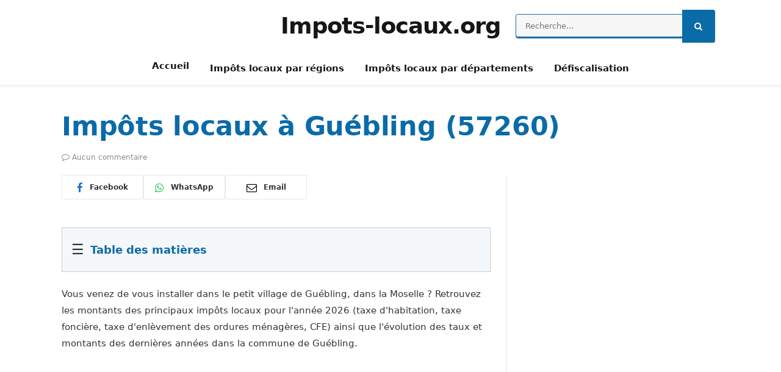

--- FILE ---
content_type: text/html; charset=UTF-8
request_url: https://www.impots-locaux.org/impots-locaux-guebling-57260/
body_size: 22334
content:
<!DOCTYPE html><html lang="fr-FR" class="s-light site-s-light"><head><script data-no-optimize="1">var litespeed_docref=sessionStorage.getItem("litespeed_docref");litespeed_docref&&(Object.defineProperty(document,"referrer",{get:function(){return litespeed_docref}}),sessionStorage.removeItem("litespeed_docref"));</script> <meta charset="UTF-8" /><meta name="viewport" content="width=device-width, initial-scale=1" /><meta name='robots' content='index, follow, max-image-preview:large, max-snippet:-1, max-video-preview:-1' /> <script data-cfasync="false" data-pagespeed-no-defer>var gtm4wp_datalayer_name = "dataLayer";
	var dataLayer = dataLayer || [];</script> <title>Taxe foncière &amp; impôts locaux à Guébling en 2026</title><link rel="preload" as="font" href="https://www.impots-locaux.org/wp-content/themes/smart-mag/css/icons/fonts/ts-icons.woff2?v3.2" type="font/woff2" crossorigin="anonymous" /><meta name="description" content="Montant 2026 &amp; variation des principaux impôts locaux à Guébling. ✔️Taxe foncière ✔️Taxe d&#039;habitation secondaire, ✔️Taxe ordure ménagère, ✔️Taxes professionnelles," /><link rel="canonical" href="https://www.impots-locaux.org/impots-locaux-guebling-57260" /><meta property="og:locale" content="fr_FR" /><meta property="og:type" content="article" /><meta property="og:title" content="Taxe foncière &amp; impôts locaux à Guébling en 2026" /><meta property="og:description" content="Montant 2026 &amp; variation des principaux impôts locaux à Guébling. ✔️Taxe foncière ✔️Taxe d&#039;habitation secondaire, ✔️Taxe ordure ménagère, ✔️Taxes professionnelles," /><meta property="og:url" content="https://www.impots-locaux.org/impots-locaux-guebling-57260" /><meta property="og:site_name" content="www.impots-locaux.org" /><meta property="article:modified_time" content="2024-10-21T14:49:14+00:00" /> <script type="application/ld+json" class="yoast-schema-graph">{"@context":"https://schema.org","@graph":[{"@type":"WebPage","@id":"https://www.impots-locaux.org/impots-locaux-guebling-57260","url":"https://www.impots-locaux.org/impots-locaux-guebling-57260","name":"Taxe foncière & impôts locaux à Guébling en 2026","isPartOf":{"@id":"https://www.impots-locaux.org/#website"},"datePublished":"2024-07-26T04:09:26+00:00","dateModified":"2024-10-21T14:49:14+00:00","description":"Montant 2026 & variation des principaux impôts locaux à Guébling. ✔️Taxe foncière ✔️Taxe d'habitation secondaire, ✔️Taxe ordure ménagère, ✔️Taxes professionnelles,","breadcrumb":{"@id":"https://www.impots-locaux.org/impots-locaux-guebling-57260#breadcrumb"},"inLanguage":"fr-FR","potentialAction":[{"@type":"ReadAction","target":["https://www.impots-locaux.org/impots-locaux-guebling-57260"]}]},{"@type":"BreadcrumbList","@id":"https://www.impots-locaux.org/impots-locaux-guebling-57260#breadcrumb","itemListElement":[{"@type":"ListItem","position":1,"name":"Accueil","item":"https://www.impots-locaux.org/"},{"@type":"ListItem","position":2,"name":"Impôts locaux à Guébling (57260)"}]},{"@type":"WebSite","@id":"https://www.impots-locaux.org/#website","url":"https://www.impots-locaux.org/","name":"www.impots-locaux.org","description":"Tout savoir sur les impots locaux","potentialAction":[{"@type":"SearchAction","target":{"@type":"EntryPoint","urlTemplate":"https://www.impots-locaux.org/?s={search_term_string}"},"query-input":{"@type":"PropertyValueSpecification","valueRequired":true,"valueName":"search_term_string"}}],"inLanguage":"fr-FR"}]}</script> <link rel='dns-prefetch' href='//cdn.jsdelivr.net' /><link rel='dns-prefetch' href='//unpkg.com' /><link rel='dns-prefetch' href='//fonts.googleapis.com' /><link rel="alternate" title="oEmbed (JSON)" type="application/json+oembed" href="https://www.impots-locaux.org/wp-json/oembed/1.0/embed?url=https%3A%2F%2Fwww.impots-locaux.org%2Fimpots-locaux-guebling-57260" /><link rel="alternate" title="oEmbed (XML)" type="text/xml+oembed" href="https://www.impots-locaux.org/wp-json/oembed/1.0/embed?url=https%3A%2F%2Fwww.impots-locaux.org%2Fimpots-locaux-guebling-57260&#038;format=xml" /><style id='wp-img-auto-sizes-contain-inline-css' type='text/css'>img:is([sizes=auto i],[sizes^="auto," i]){contain-intrinsic-size:3000px 1500px}
/*# sourceURL=wp-img-auto-sizes-contain-inline-css */</style><link data-optimized="2" rel="stylesheet" href="https://www.impots-locaux.org/wp-content/litespeed/css/4beb9e8421fd8560872f1cdaf9c8f955.css?ver=23d45" /><style id='classic-theme-styles-inline-css' type='text/css'>/*! This file is auto-generated */
.wp-block-button__link{color:#fff;background-color:#32373c;border-radius:9999px;box-shadow:none;text-decoration:none;padding:calc(.667em + 2px) calc(1.333em + 2px);font-size:1.125em}.wp-block-file__button{background:#32373c;color:#fff;text-decoration:none}
/*# sourceURL=/wp-includes/css/classic-themes.min.css */</style><link rel='stylesheet' id='leaflet-css-css' href='https://unpkg.com/leaflet@1.9.3/dist/leaflet.css?ver=5c54277649e84b71d91b982c5df99e52' type='text/css' media='all' /><style id='smartmag-skin-inline-css' type='text/css'>:root { --c-main: #0b6ba8;
--c-main-rgb: 11,107,168;
--c-headings: #0b6ba8;
--main-width: 1078px; }
.smart-head-main { --c-shadow: rgba(0,0,0,0.05); }
.smart-head-main .smart-head-top { --head-h: 36px; background-color: var(--c-main); }
.smart-head-main .smart-head-mid { --head-h: 85px; }
.smart-head-main .smart-head-bot { border-top-width: 0px; }
.s-light .navigation { --c-nav-blip: #353535; }
.s-light .sub-cats { background-color: #2f4154; }
.s-dark .sub-cats { background-color: #2f4154; }
.s-dark .navigation-small { --c-nav: rgba(255,255,255,0.92); --c-nav-hov: #ffffff; }
.smart-head-main .spc-social { --c-spc-social: #fff; --c-spc-social-hov: #f2f2f2; }
.smart-head-main .scheme-switcher a:hover { color: #f2f2f2; }
.upper-footer .block-head .heading { color: #ffffff; }
.main-footer .upper-footer { background-color: #0b6ba8; color: #ffffff; --c-links: #ffffff; }
.main-footer .lower-footer { background-color: #121A21; }
.lower-footer { color: #ffffff; }
.main-footer .lower-footer { --c-links: #ffffff; --c-foot-menu: #ffffff; }
.block-head-g { background-color: #2f4154; }
.loop-grid .ratio-is-custom { padding-bottom: calc(100% / 1.88); }
.loop-list .ratio-is-custom { padding-bottom: calc(100% / 1.88); }
.list-post { --list-p-media-width: 40%; --list-p-media-max-width: 85%; }
.list-post .media:not(i) { --list-p-media-max-width: 40%; }
.loop-small .ratio-is-custom { padding-bottom: calc(100% / 1.149); }
.loop-small .media:not(i) { max-width: 75px; }
.main-featured.has-classic-slider { background: #262A33; }
.single .featured .ratio-is-custom { padding-bottom: calc(100% / 2); }
.entry-content { --c-a: #414856; }


/*# sourceURL=smartmag-skin-inline-css */</style> <script id="smartmag-lazy-inline-js-after" type="litespeed/javascript">/**
 * @copyright ThemeSphere
 * @preserve
 */
var BunyadLazy={};BunyadLazy.load=function(){function a(e,n){var t={};e.dataset.bgset&&e.dataset.sizes?(t.sizes=e.dataset.sizes,t.srcset=e.dataset.bgset):t.src=e.dataset.bgsrc,function(t){var a=t.dataset.ratio;if(0<a){const e=t.parentElement;if(e.classList.contains("media-ratio")){const n=e.style;n.getPropertyValue("--a-ratio")||(n.paddingBottom=100/a+"%")}}}(e);var a,o=document.createElement("img");for(a in o.onload=function(){var t="url('"+(o.currentSrc||o.src)+"')",a=e.style;a.backgroundImage!==t&&requestAnimationFrame(()=>{a.backgroundImage=t,n&&n()}),o.onload=null,o.onerror=null,o=null},o.onerror=o.onload,t)o.setAttribute(a,t[a]);o&&o.complete&&0<o.naturalWidth&&o.onload&&o.onload()}function e(t){t.dataset.loaded||a(t,()=>{document.dispatchEvent(new Event("lazyloaded")),t.dataset.loaded=1})}function n(t){"complete"===document.readyState?t():window.addEventListener("load",t)}return{initEarly:function(){var t,a=()=>{document.querySelectorAll(".img.bg-cover:not(.lazyload)").forEach(e)};"complete"!==document.readyState?(t=setInterval(a,150),n(()=>{a(),clearInterval(t)})):a()},callOnLoad:n,initBgImages:function(t){t&&n(()=>{document.querySelectorAll(".img.bg-cover").forEach(e)})},bgLoad:a}}(),BunyadLazy.load.initEarly()</script> <script id="wpad_front_scripts-js-extra" type="litespeed/javascript">var translate={"admin_ajax":"https://www.impots-locaux.org/wp-admin/admin-ajax.php","plugin_url":"https://www.impots-locaux.org/wp-content/plugins/wp-advance-comment/","report_textarea":"enable","wpad_scroll_to_top":"50"}</script> <script type="litespeed/javascript" data-src="https://www.impots-locaux.org/wp-includes/js/jquery/jquery.min.js" id="jquery-core-js"></script> <script type="litespeed/javascript" data-src="https://cdn.jsdelivr.net/npm/chart.js?ver=4.4.4" id="googlechart-js"></script> <script type="litespeed/javascript" data-src="https://unpkg.com/leaflet@1.9.3/dist/leaflet.js?ver=9.3" id="leaflet-js-js"></script> <link rel="https://api.w.org/" href="https://www.impots-locaux.org/wp-json/" /><link rel="alternate" title="JSON" type="application/json" href="https://www.impots-locaux.org/wp-json/wp/v2/commune/95744" /><link rel="EditURI" type="application/rsd+xml" title="RSD" href="https://www.impots-locaux.org/xmlrpc.php?rsd" /><link rel='shortlink' href='https://www.impots-locaux.org/?p=95744' /> <script data-cfasync="false" data-pagespeed-no-defer>var dataLayer_content = {"pagePostType":"commune","pagePostType2":"single-commune","pageCategory":["uncategorized"]};
	dataLayer.push( dataLayer_content );</script> <script data-cfasync="false" data-pagespeed-no-defer>(function(w,d,s,l,i){w[l]=w[l]||[];w[l].push({'gtm.start':
new Date().getTime(),event:'gtm.js'});var f=d.getElementsByTagName(s)[0],
j=d.createElement(s),dl=l!='dataLayer'?'&l='+l:'';j.async=true;j.src=
'//www.googletagmanager.com/gtm.js?id='+i+dl;f.parentNode.insertBefore(j,f);
})(window,document,'script','dataLayer','GTM-K3XF4Z2');</script>  <script type="litespeed/javascript">var BunyadSchemeKey='bunyad-scheme';(()=>{const d=document.documentElement;const c=d.classList;var scheme=localStorage.getItem(BunyadSchemeKey);if(scheme){d.dataset.origClass=c;scheme==='dark'?c.remove('s-light','site-s-light'):c.remove('s-dark','site-s-dark');c.add('site-s-'+scheme,'s-'+scheme)}})()</script> <meta name="theme-color" content="#0b6ba8"> <script type="litespeed/javascript" data-src="https://pagead2.googlesyndication.com/pagead/js/adsbygoogle.js?client=ca-pub-8187649121851008"
     crossorigin="anonymous"></script> <script type="litespeed/javascript" data-src="https://fundingchoicesmessages.google.com/i/pub-8187649121851008?ers=1"></script><script type="litespeed/javascript">(function(){function signalGooglefcPresent(){if(!window.frames.googlefcPresent){if(document.body){const iframe=document.createElement('iframe');iframe.style='width: 0; height: 0; border: none; z-index: -1000; left: -1000px; top: -1000px;';iframe.style.display='none';iframe.name='googlefcPresent';document.body.appendChild(iframe)}else{setTimeout(signalGooglefcPresent,0)}}}signalGooglefcPresent()})()</script> <style id='global-styles-inline-css' type='text/css'>:root{--wp--preset--aspect-ratio--square: 1;--wp--preset--aspect-ratio--4-3: 4/3;--wp--preset--aspect-ratio--3-4: 3/4;--wp--preset--aspect-ratio--3-2: 3/2;--wp--preset--aspect-ratio--2-3: 2/3;--wp--preset--aspect-ratio--16-9: 16/9;--wp--preset--aspect-ratio--9-16: 9/16;--wp--preset--color--black: #000000;--wp--preset--color--cyan-bluish-gray: #abb8c3;--wp--preset--color--white: #ffffff;--wp--preset--color--pale-pink: #f78da7;--wp--preset--color--vivid-red: #cf2e2e;--wp--preset--color--luminous-vivid-orange: #ff6900;--wp--preset--color--luminous-vivid-amber: #fcb900;--wp--preset--color--light-green-cyan: #7bdcb5;--wp--preset--color--vivid-green-cyan: #00d084;--wp--preset--color--pale-cyan-blue: #8ed1fc;--wp--preset--color--vivid-cyan-blue: #0693e3;--wp--preset--color--vivid-purple: #9b51e0;--wp--preset--gradient--vivid-cyan-blue-to-vivid-purple: linear-gradient(135deg,rgb(6,147,227) 0%,rgb(155,81,224) 100%);--wp--preset--gradient--light-green-cyan-to-vivid-green-cyan: linear-gradient(135deg,rgb(122,220,180) 0%,rgb(0,208,130) 100%);--wp--preset--gradient--luminous-vivid-amber-to-luminous-vivid-orange: linear-gradient(135deg,rgb(252,185,0) 0%,rgb(255,105,0) 100%);--wp--preset--gradient--luminous-vivid-orange-to-vivid-red: linear-gradient(135deg,rgb(255,105,0) 0%,rgb(207,46,46) 100%);--wp--preset--gradient--very-light-gray-to-cyan-bluish-gray: linear-gradient(135deg,rgb(238,238,238) 0%,rgb(169,184,195) 100%);--wp--preset--gradient--cool-to-warm-spectrum: linear-gradient(135deg,rgb(74,234,220) 0%,rgb(151,120,209) 20%,rgb(207,42,186) 40%,rgb(238,44,130) 60%,rgb(251,105,98) 80%,rgb(254,248,76) 100%);--wp--preset--gradient--blush-light-purple: linear-gradient(135deg,rgb(255,206,236) 0%,rgb(152,150,240) 100%);--wp--preset--gradient--blush-bordeaux: linear-gradient(135deg,rgb(254,205,165) 0%,rgb(254,45,45) 50%,rgb(107,0,62) 100%);--wp--preset--gradient--luminous-dusk: linear-gradient(135deg,rgb(255,203,112) 0%,rgb(199,81,192) 50%,rgb(65,88,208) 100%);--wp--preset--gradient--pale-ocean: linear-gradient(135deg,rgb(255,245,203) 0%,rgb(182,227,212) 50%,rgb(51,167,181) 100%);--wp--preset--gradient--electric-grass: linear-gradient(135deg,rgb(202,248,128) 0%,rgb(113,206,126) 100%);--wp--preset--gradient--midnight: linear-gradient(135deg,rgb(2,3,129) 0%,rgb(40,116,252) 100%);--wp--preset--font-size--small: 13px;--wp--preset--font-size--medium: 20px;--wp--preset--font-size--large: 36px;--wp--preset--font-size--x-large: 42px;--wp--preset--spacing--20: 0.44rem;--wp--preset--spacing--30: 0.67rem;--wp--preset--spacing--40: 1rem;--wp--preset--spacing--50: 1.5rem;--wp--preset--spacing--60: 2.25rem;--wp--preset--spacing--70: 3.38rem;--wp--preset--spacing--80: 5.06rem;--wp--preset--shadow--natural: 6px 6px 9px rgba(0, 0, 0, 0.2);--wp--preset--shadow--deep: 12px 12px 50px rgba(0, 0, 0, 0.4);--wp--preset--shadow--sharp: 6px 6px 0px rgba(0, 0, 0, 0.2);--wp--preset--shadow--outlined: 6px 6px 0px -3px rgb(255, 255, 255), 6px 6px rgb(0, 0, 0);--wp--preset--shadow--crisp: 6px 6px 0px rgb(0, 0, 0);}:where(.is-layout-flex){gap: 0.5em;}:where(.is-layout-grid){gap: 0.5em;}body .is-layout-flex{display: flex;}.is-layout-flex{flex-wrap: wrap;align-items: center;}.is-layout-flex > :is(*, div){margin: 0;}body .is-layout-grid{display: grid;}.is-layout-grid > :is(*, div){margin: 0;}:where(.wp-block-columns.is-layout-flex){gap: 2em;}:where(.wp-block-columns.is-layout-grid){gap: 2em;}:where(.wp-block-post-template.is-layout-flex){gap: 1.25em;}:where(.wp-block-post-template.is-layout-grid){gap: 1.25em;}.has-black-color{color: var(--wp--preset--color--black) !important;}.has-cyan-bluish-gray-color{color: var(--wp--preset--color--cyan-bluish-gray) !important;}.has-white-color{color: var(--wp--preset--color--white) !important;}.has-pale-pink-color{color: var(--wp--preset--color--pale-pink) !important;}.has-vivid-red-color{color: var(--wp--preset--color--vivid-red) !important;}.has-luminous-vivid-orange-color{color: var(--wp--preset--color--luminous-vivid-orange) !important;}.has-luminous-vivid-amber-color{color: var(--wp--preset--color--luminous-vivid-amber) !important;}.has-light-green-cyan-color{color: var(--wp--preset--color--light-green-cyan) !important;}.has-vivid-green-cyan-color{color: var(--wp--preset--color--vivid-green-cyan) !important;}.has-pale-cyan-blue-color{color: var(--wp--preset--color--pale-cyan-blue) !important;}.has-vivid-cyan-blue-color{color: var(--wp--preset--color--vivid-cyan-blue) !important;}.has-vivid-purple-color{color: var(--wp--preset--color--vivid-purple) !important;}.has-black-background-color{background-color: var(--wp--preset--color--black) !important;}.has-cyan-bluish-gray-background-color{background-color: var(--wp--preset--color--cyan-bluish-gray) !important;}.has-white-background-color{background-color: var(--wp--preset--color--white) !important;}.has-pale-pink-background-color{background-color: var(--wp--preset--color--pale-pink) !important;}.has-vivid-red-background-color{background-color: var(--wp--preset--color--vivid-red) !important;}.has-luminous-vivid-orange-background-color{background-color: var(--wp--preset--color--luminous-vivid-orange) !important;}.has-luminous-vivid-amber-background-color{background-color: var(--wp--preset--color--luminous-vivid-amber) !important;}.has-light-green-cyan-background-color{background-color: var(--wp--preset--color--light-green-cyan) !important;}.has-vivid-green-cyan-background-color{background-color: var(--wp--preset--color--vivid-green-cyan) !important;}.has-pale-cyan-blue-background-color{background-color: var(--wp--preset--color--pale-cyan-blue) !important;}.has-vivid-cyan-blue-background-color{background-color: var(--wp--preset--color--vivid-cyan-blue) !important;}.has-vivid-purple-background-color{background-color: var(--wp--preset--color--vivid-purple) !important;}.has-black-border-color{border-color: var(--wp--preset--color--black) !important;}.has-cyan-bluish-gray-border-color{border-color: var(--wp--preset--color--cyan-bluish-gray) !important;}.has-white-border-color{border-color: var(--wp--preset--color--white) !important;}.has-pale-pink-border-color{border-color: var(--wp--preset--color--pale-pink) !important;}.has-vivid-red-border-color{border-color: var(--wp--preset--color--vivid-red) !important;}.has-luminous-vivid-orange-border-color{border-color: var(--wp--preset--color--luminous-vivid-orange) !important;}.has-luminous-vivid-amber-border-color{border-color: var(--wp--preset--color--luminous-vivid-amber) !important;}.has-light-green-cyan-border-color{border-color: var(--wp--preset--color--light-green-cyan) !important;}.has-vivid-green-cyan-border-color{border-color: var(--wp--preset--color--vivid-green-cyan) !important;}.has-pale-cyan-blue-border-color{border-color: var(--wp--preset--color--pale-cyan-blue) !important;}.has-vivid-cyan-blue-border-color{border-color: var(--wp--preset--color--vivid-cyan-blue) !important;}.has-vivid-purple-border-color{border-color: var(--wp--preset--color--vivid-purple) !important;}.has-vivid-cyan-blue-to-vivid-purple-gradient-background{background: var(--wp--preset--gradient--vivid-cyan-blue-to-vivid-purple) !important;}.has-light-green-cyan-to-vivid-green-cyan-gradient-background{background: var(--wp--preset--gradient--light-green-cyan-to-vivid-green-cyan) !important;}.has-luminous-vivid-amber-to-luminous-vivid-orange-gradient-background{background: var(--wp--preset--gradient--luminous-vivid-amber-to-luminous-vivid-orange) !important;}.has-luminous-vivid-orange-to-vivid-red-gradient-background{background: var(--wp--preset--gradient--luminous-vivid-orange-to-vivid-red) !important;}.has-very-light-gray-to-cyan-bluish-gray-gradient-background{background: var(--wp--preset--gradient--very-light-gray-to-cyan-bluish-gray) !important;}.has-cool-to-warm-spectrum-gradient-background{background: var(--wp--preset--gradient--cool-to-warm-spectrum) !important;}.has-blush-light-purple-gradient-background{background: var(--wp--preset--gradient--blush-light-purple) !important;}.has-blush-bordeaux-gradient-background{background: var(--wp--preset--gradient--blush-bordeaux) !important;}.has-luminous-dusk-gradient-background{background: var(--wp--preset--gradient--luminous-dusk) !important;}.has-pale-ocean-gradient-background{background: var(--wp--preset--gradient--pale-ocean) !important;}.has-electric-grass-gradient-background{background: var(--wp--preset--gradient--electric-grass) !important;}.has-midnight-gradient-background{background: var(--wp--preset--gradient--midnight) !important;}.has-small-font-size{font-size: var(--wp--preset--font-size--small) !important;}.has-medium-font-size{font-size: var(--wp--preset--font-size--medium) !important;}.has-large-font-size{font-size: var(--wp--preset--font-size--large) !important;}.has-x-large-font-size{font-size: var(--wp--preset--font-size--x-large) !important;}
/*# sourceURL=global-styles-inline-css */</style></head><body class="wp-singular commune-template-default single single-commune postid-95744 single-format-standard wp-theme-smart-mag wp-child-theme-smart-mag-child right-sidebar post-layout-large post-cat-1 ts-img-hov-fade has-sb-sep layout-normal"><noscript><iframe data-lazyloaded="1" src="about:blank" data-litespeed-src="https://www.googletagmanager.com/ns.html?id=GTM-K3XF4Z2" height="0" width="0" style="display:none;visibility:hidden" aria-hidden="true"></iframe></noscript><div class="main-wrap"><div class="off-canvas-backdrop"></div><div class="mobile-menu-container off-canvas hide-menu-lg" id="off-canvas"><div class="off-canvas-head">
<a href="#" class="close">
<span class="visuallyhidden">Close Menu</span>
<i class="tsi tsi-times"></i>
</a><div class="ts-logo"></div></div><div class="off-canvas-content"><ul class="mobile-menu"></ul></div></div><div class="smart-head smart-head-a smart-head-main" id="smart-head" data-sticky="auto" data-sticky-type="smart" data-sticky-full><div class="smart-head-row smart-head-mid smart-head-row-3 is-light smart-head-row-full"><div class="inner full"><div class="items items-left empty"></div><div class="items items-center ">
<a href="https://www.impots-locaux.org/" title="www.impots-locaux.org" rel="home" class="logo-link ts-logo text-logo">
<span>
Impots-locaux.org
</span>
</a></div><div class="items items-right "><div class="smart-head-search"><form role="search" class="search-form" action="https://www.impots-locaux.org/" method="get">
<input type="text" name="s" class="query live-search-query" value="" placeholder="Recherche..." autocomplete="off" />
<button class="search-button" type="submit">
<i class="tsi tsi-search"></i>
<span class="visuallyhidden"></span>
</button></form></div></div></div></div><div class="smart-head-row smart-head-bot smart-head-row-3 is-light has-center-nav smart-head-row-full"><div class="inner full"><div class="items items-left empty"></div><div class="items items-center "><div class="nav-wrap"><nav class="navigation navigation-main nav-hov-b"><ul id="menu-menu-horizontal" class="menu"><li id="menu-item-37199" class="menu-item menu-item-type-post_type menu-item-object-page menu-item-home menu-item-37199"><a href="https://www.impots-locaux.org/">Accueil</a></li><li id="menu-item-37197" class="menu-item menu-item-type-post_type menu-item-object-page menu-item-37197"><a href="https://www.impots-locaux.org/impots-locaux-regions">Impôts locaux par régions</a></li><li id="menu-item-37198" class="menu-item menu-item-type-post_type menu-item-object-page menu-item-37198"><a href="https://www.impots-locaux.org/impots-locaux-par-departements">Impôts locaux par départements</a></li><li id="menu-item-147679" class="menu-item menu-item-type-post_type menu-item-object-page menu-item-147679"><a href="https://www.impots-locaux.org/simulation-loi-pinel">Défiscalisation</a></li></ul></nav></div></div><div class="items items-right empty"></div></div></div></div><div class="smart-head smart-head-a smart-head-mobile" id="smart-head-mobile" data-sticky="mid" data-sticky-type="smart" data-sticky-full><div class="smart-head-row smart-head-mid smart-head-row-3 is-light smart-head-row-full"><div class="inner wrap"><div class="items items-left ">
<button class="offcanvas-toggle has-icon" type="button" aria-label="Menu">
<span class="hamburger-icon hamburger-icon-a">
<span class="inner"></span>
</span>
</button></div><div class="items items-center ">
<a href="https://www.impots-locaux.org/" title="www.impots-locaux.org" rel="home" class="logo-link ts-logo text-logo">
<span>
Impots-locaux.org
</span>
</a></div><div class="items items-right "><a href="#" class="search-icon has-icon-only is-icon" title="Recherche">
<i class="tsi tsi-search"></i>
</a></div></div></div></div><div class="main ts-contain cf right-sidebar"><div class="the-post-header s-head-modern s-head-large"><div class="post-meta post-meta-a post-meta-left post-meta-single has-below"><h1 class="is-title post-title">Impôts locaux à Guébling (57260)</h1><div class="post-meta-items meta-below"><span class="meta-item comments has-icon"><a href="https://www.impots-locaux.org/impots-locaux-guebling-57260#respond"><i class="tsi tsi-comment-o"></i>Aucun commentaire</a></span></div></div><div class="post-share post-share-b spc-social-colors  post-share-b3">
<a href="https://www.facebook.com/sharer.php?u=https%3A%2F%2Fwww.impots-locaux.org%2Fimpots-locaux-guebling-57260" class="cf service s-facebook service-lg"
title="Partagez sur Facebook" target="_blank" rel="nofollow noopener">
<i class="tsi tsi-facebook"></i>
<span class="label">Facebook</span>
</a>
<a href="https://wa.me/?text=Imp%C3%B4ts%20locaux%20%C3%A0%20Gu%C3%A9bling%20%2857260%29%20https%3A%2F%2Fwww.impots-locaux.org%2Fimpots-locaux-guebling-57260" class="cf service s-whatsapp service-lg"
title="Share on WhatsApp" target="_blank" rel="nofollow noopener">
<i class="tsi tsi-whatsapp"></i>
<span class="label">WhatsApp</span>
</a>
<a href="mailto:?subject=Imp%C3%B4ts%20locaux%20%C3%A0%20Gu%C3%A9bling%20%2857260%29&#038;body=https%3A%2F%2Fwww.impots-locaux.org%2Fimpots-locaux-guebling-57260" class="cf service s-email service-lg"
title="Partagez par email" target="_blank" rel="nofollow noopener">
<i class="tsi tsi-envelope-o"></i>
<span class="label">Email</span>
</a></div></div><div class="ts-row has-s-large-bot"><div class="col-8 main-content"><div class="single-featured"></div><div class="the-post s-post-large"><article id="post-95744" class="post-95744 commune type-commune status-publish format-standard category-uncategorized"><div class="post-content-wrap"><div class="post-content cf entry-content content-normal">
<span class="cp-load-after-post"></span><style>.toc-container {
    margin-top: 20px;
    margin-bottom: 20px;
    border: 1px solid #ccc;
    padding: 15px;
    background-color: #F5F8FA;
}

#toctitle {
    display: flex;
    align-items: center;
}

#toctitle h4 {
    margin: 0;
    margin-left: 10px;
    font-size: 1.2em;
    text-align: left;
}

#toggle-toc {
    cursor: pointer;
    font-size: 1.5em;
}

#toclist {
    display: none; /* La table des matières est toujours fermée par défaut */
}

.toclist, .toclist ul {
    list-style-type: none;
    padding-left: 0;
}

.toclist li {
    margin-bottom: 5px;
}

/* Styles pour mobile */
@media (max-width: 768px) {
    #toctitle h4 {
        font-size: 1em;
    }
}



/* Styles pour les tableaux */
table {
    width: 100%;
    border-collapse: collapse;
    margin-bottom: 20px;
}

table thead tr {
    background-color: #F5F8FA; /* Couleur de fond de l'en-tête */
}

table thead th {
    padding: 10px;
    text-align: left;
    border-bottom: 1px solid #ddd;
}

table tbody td {
    padding: 10px;
    border-bottom: 1px solid #ddd;
}

/* Effet au survol des lignes du tableau */
table tbody tr:hover {
    background-color: #e6f2fa; /* Couleur de fond lors du survol */
}



.single-featured {
    display: none !important;
}



.menu {
    list-style: none;
    margin: 0;
    padding: 0;
}

.menu-item {
    border-bottom: 1px solid var(--c-li-sep);
    padding: var(--li-pad, 8px) 0;
}

.menu-item a {
    color: var(--c-a, var(--c-links));
    text-decoration: none;
    transition: all 0.25s ease-in-out;
}

.menu-item a:hover {
    text-decoration: underline;
}</style><div class="toc-container"><div id="toctitle">
<span id="toggle-toc">&#9776;</span><h4>Table des matières</h4></div><ul class="toclist" id="toclist"><li>
<a href="#taxe-habitation"><b>1. Taxe d'habitation</b></a><ul><li><a href="#taxe-habitation">1.1 Taxe d'habitation sur les résidences principales</a></li><li><a href="#taxe-habitation-residences-secondaires">1.2 Taxe d'habitation sur les résidences secondaires (THS)</a></li><li><a href="#taxe-logements-vacants">1.3 Taxe sur les logements vacants (TLV/THLV)</a></li></ul></li><li>
<a href="#taxes-foncieres"><b>2. Taxes foncières</b></a><ul><li><a href="#taxe-fonciere-bati">2.1 Taxe foncière sur les propriétés bâties</a></li><li><a href="#taxe-fonciere-non-bati">2.2 Taxe foncière sur les propriétés non bâties</a></li><li><a href="#taxes-additionnelles">2.3 Taxe additionnelle sur les propriétés non bâties</a></li></ul></li><li>
<a href="#taxes-professionnels"><b>3. Taxes locales pour les professionnels</b></a><ul><li><a href="#cotisation-fonciere-entreprises">3.1 Cotisation foncière des entreprises (CFE)</a></li><li><a href="#cotisation-cci">3.2 Cotisation CCI</a></li></ul></li><li>
<a href="#impots-habitants"><b>4. Montant des impôts locaux payés par les habitants</b></a></li></ul></div> <script type="litespeed/javascript">document.getElementById('toggle-toc').addEventListener('click',function(){var tocList=document.getElementById('toclist');if(tocList.style.display==='none'||tocList.style.display===''){tocList.style.display='block'}else{tocList.style.display='none'}})</script> <div id="introduction"><p>
Vous venez de vous installer dans le petit village de Guébling, dans la Moselle ?
Retrouvez les montants des principaux impôts locaux pour l'année 2026 (taxe d'habitation, taxe foncière, taxe d'enlèvement des ordures ménagères, CFE) ainsi que l'évolution des taux et montants des dernières années dans la commune de Guébling.</p></div><section><div id="map" style="width: 100%; height: 500px;"></div> <script type="litespeed/javascript">var parsedCoordinates=[[[6.715,48.863],[6.74,48.885],[6.741,48.885],[6.755,48.851],[6.715,48.863]]];function getPolygonCenter(coords){var latSum=0,lngSum=0,numPoints=0;coords[0].forEach(function(point){latSum+=point[1];lngSum+=point[0];numPoints++});return[latSum/numPoints,lngSum/numPoints]}
var center=getPolygonCenter(parsedCoordinates);var map=L.map('map').setView(center,13);L.tileLayer('https://{s}.tile.openstreetmap.org/{z}/{x}/{y}.png',{maxZoom:19,attribution:'© OpenStreetMap contributors'}).addTo(map);var commune={"type":"Feature","properties":{"nom":"Nom de la Commune Dynamique"},"geometry":{"type":"Polygon","coordinates":parsedCoordinates}};L.geoJSON(commune,{style:function(feature){return{color:'#ff7800',weight:2}},onEachFeature:function(feature,layer){layer.bindPopup(feature.properties.nom)}}).addTo(map)</script> </section><div class="variation-block">
<span class="icon">&#8505;</span><p>
L'année passée, en 2023, le montant total des impôts locaux collectés par la commune de Guébling a représenté 25 977 €, contre 20 431 € en 2013, soit une <b>
hausse de +27.15%</b> sur les 10 dernières années.<br/>
Par rapport à l'année précédente, cela représente une <b>
hausse de +7.51%</b>.</p></div><canvas id="impotsChart"></canvas> <script type="litespeed/javascript">const ctxImpots=document.getElementById('impotsChart').getContext('2d');const labelsImpots=[2002,2003,2004,2005,2006,2007,2008,2009,2010,2011,2012,2013,2014,2015,2016,2017,2018,2019,2020,2021,2022,2023];const dataImpots={labels:labelsImpots,datasets:[{label:'Commune',data:[12401,12716,12997,14266,13140,13174,13535,13850,14368,19068,19581,20431,20095,23561,24049,24040,24638,24917,25578,25669,24162,25977],borderColor:'#0b6ba8',fill:!1},]};const configImpots={type:'line',data:dataImpots,options:{responsive:!0,plugins:{title:{display:!0,text:'Évolution du montant collecté par la commune de Guébling entre 2002 et 2023'},legend:{position:'bottom',},tooltip:{callbacks:{label:function(context){let value=context.parsed.y;return value.toLocaleString('fr-FR',{style:'currency',currency:'EUR'})}}}},scales:{y:{beginAtZero:!1,ticks:{callback:function(value){return value.toLocaleString('fr-FR',{style:'currency',currency:'EUR'})}}}}}};const impotsChart=new Chart(ctxImpots,configImpots)</script> <h2 id="taxe-habitation">Taxe d'habitation à Guébling</h2><p>
Vous trouverez ci-dessous le montant de la taxe d'habitation dans le petit village de Guébling.<br/></p><table><thead><tr><th>Taxe d'habitation</th><th>Guébling</th><th>Moyenne Moselle</th></tr></thead><tbody><tr><td>Taux communal</td><td>12,17%</td><td>13,68%</td></tr><tr><td>Taux intercommunal</td><td>0,00%</td><td>0,00%</td></tr><tr><td>Taux syndical</td><td>4,36%</td><td>6,06%</td></tr><tr><td>Taux TSE</td><td>0,08%</td><td>0,08%</td></tr></tbody></table><canvas id="evolutionTaxeHabitationChart"></canvas> <script type="litespeed/javascript">const ctxEvolutionTaxeHabitation=document.getElementById('evolutionTaxeHabitationChart').getContext('2d');const dataEvolutionTaxeHabitation={labels:[2015,2016,2017,2018,2019,2020,2021,2022,2023],datasets:[{label:'Taux communal',data:["12.17","12.17","12.00","12.00","12.17","12.17","12.17","12.17","12.17"],borderColor:'#e74c3c',fill:!1},{label:'Taux intercommunal',data:["0.00","0.00","0.00","0.00","0.00","0.00","0.00","0.00","0.00"],borderColor:'#3498db',fill:!1},{label:'Taux syndical',data:["3.96","3.96","3.00","4.00","4.36","4.36","4.36","4.36","4.36"],borderColor:'#2ecc71',fill:!1},{label:'Taux TSE',data:["0.24","0.25","0.00","0.00","0.23","0.19","0.14","0.13","0.08"],borderColor:'#9b59b6',fill:!1}]};const configEvolutionTaxeHabitation={type:'line',data:dataEvolutionTaxeHabitation,options:{responsive:!0,plugins:{title:{display:!0,text:'Évolution des taux de la taxe d\'habitation à Guébling entre 2015 et 2023'},legend:{position:'bottom'},tooltip:{callbacks:{label:function(context){let value=context.parsed.y;return value+' %'}}}},scales:{y:{beginAtZero:!1,ticks:{callback:function(value){return value+' %'}}}}}};const evolutionTaxeHabitationChart=new Chart(ctxEvolutionTaxeHabitation,configEvolutionTaxeHabitation)</script> <canvas id="taxeHabitationChart"></canvas> <script type="litespeed/javascript">const ctxTaxeHabitation=document.getElementById('taxeHabitationChart').getContext('2d');const dataTaxeHabitation={labels:[2002,2003,2004,2005,2006,2007,2008,2009,2010,2011,2012,2013,2014,2015,2016,2017,2018,2019,2020,2021,2022,2023],datasets:[{label:'Montant collecté en €',data:[5511,5768,6280,7724,7996,7745,9092,9306,10209,11805,12130,12878,12234,11821,12457,12256,13172,14224,14760,3143,0,0],borderColor:'#0b6ba8',fill:!1}]};const configTaxeHabitation={type:'line',data:dataTaxeHabitation,options:{responsive:!0,plugins:{title:{display:!0,text:'Évolution du montant collecté pour la taxe d\'habitation à Guébling'},legend:{position:'bottom',},},scales:{y:{beginAtZero:!0,ticks:{callback:function(value){return value.toLocaleString('fr-FR',{style:'currency',currency:'EUR'})}}}}}};const taxeHabitationChart=new Chart(ctxTaxeHabitation,configTaxeHabitation)</script> <div class="variation-block">
<span class="icon">&#8505;</span><p>
Depuis le début de la réforme de la taxe d'habitation en 2020, le montant total perçu par le petit village de Guébling au titre de la <b>taxe d'habitation</b> a évolué comme suit :</p></div><ul><li>
En 2021, la première année d'application de la réforme,
la baisse a été de 78.71% par rapport à 2020.</li><li>
En 2022,
la baisse a été de 100% par rapport à 2021.</li><li>
En 2023, la taxe d'habitation sur les résidences principales a été totalement supprimée,
mais les données sont indisponibles par rapport à 2022.</li></ul><h2 id="taxe-habitation-residences-secondaires">Taxe d'habitation sur les résidences secondaires (THS)</h2><p>
La Taxe d'habitation sur les résidences secondaires (THS) s'applique à Guébling comme dans toutes les communes de France pour les propriétaires ou usufruitiers d'une résidence secondaire selon les taux définis plus haut.<br/>
En 2023 à Guébling, le montant collecté au titre de la THS était d'un montant nul ou non mentionné.</p><p>
La commune de Guébling n'applique pas de majoration de la taxe d'habitation sur les résidences secondaires.</p><h2 id="taxe-logements-vacants">Taxe sur les logements vacants (TLV)</h2><p>
La commune de Guébling n'est pas soumise à la taxe sur les logements vacants.</p><h2 id="taxes-foncieres">Taxes foncières à Guébling</h2><h3 id="taxe-fonciere-bati">Taxe foncière sur les propriétés bâties</h3><p></p><table><thead><tr><th>Taxe foncière propriétés bâties</th><th>Guébling</th><th>Moyenne Moselle</th></tr></thead><tbody><tr><td>Taux communal</td><td>22,17%</td><td>26,33%</td></tr><tr><td>Taux intercommunal</td><td>2,80%</td><td>2,42%</td></tr><tr><td>Taux syndical</td><td>0,00%</td><td>0,00%</td></tr></tbody></table><canvas id="evolutionTauxFonciereBatiChart"></canvas> <script type="litespeed/javascript">const ctxFonciereBati=document.getElementById('evolutionTauxFonciereBatiChart').getContext('2d');const dataFonciereBati={labels:[2015,2016,2017,2018,2019,2020,2021,2022,2023],datasets:[{label:'Taux communal',data:["7.91","7.91","7.00","7.00","7.91","7.91","22.17","22.17","22.17"],borderColor:'#e74c3c',fill:!1},{label:'Taux intercommunal',data:["2.55","2.55","2.00","2.00","2.80","2.80","2.80","2.80","2.80"],borderColor:'#3498db',fill:!1},{label:'Taux syndical',data:["0.00","0.00","0.00","0.00","0.00","0.00","0.00","0.00","0.00"],borderColor:'#2ecc71',fill:!1}]};const configFonciereBati={type:'line',data:dataFonciereBati,options:{responsive:!0,plugins:{title:{display:!0,text:'Évolution des taux pour la Taxe foncière sur les propriétés bâties'},legend:{position:'bottom'},tooltip:{callbacks:{label:function(context){let value=context.parsed.y;return value+' %'}}}},scales:{y:{beginAtZero:!0,ticks:{callback:function(value){return value+' %'}}}}}};const fonciereBatiChart=new Chart(ctxFonciereBati,configFonciereBati)</script> <canvas id="taxeFonciereBatiChart"></canvas> <script type="litespeed/javascript">const ctxTaxeFonciereBati=document.getElementById('taxeFonciereBatiChart').getContext('2d');const dataTaxeFonciereBati={labels:[2002,2003,2004,2005,2006,2007,2008,2009,2010,2011,2012,2013,2014,2015,2016,2017,2018,2019,2020,2021,2022,2023],datasets:[{label:'Montant collecté en €',data:[6651,6742,6565,8033,8473,8838,9714,10170,10485,11331,12178,12818,13243,13089,12622,13846,13531,13736,14337,14808,15432,16835],borderColor:'#0b6ba8',fill:!1}]};const configTaxeFonciereBati={type:'line',data:dataTaxeFonciereBati,options:{responsive:!0,plugins:{title:{display:!0,text:'Évolution du montant collecté pour la taxe foncière (bâti) à Guébling'},legend:{position:'bottom',},},scales:{y:{beginAtZero:!0,ticks:{callback:function(value){return value.toLocaleString('fr-FR',{style:'currency',currency:'EUR'})}}}}}};const taxeFonciereBatiChart=new Chart(ctxTaxeFonciereBati,configTaxeFonciereBati)</script> <div class="variation-block">
<span class="icon">&#8505;</span><p>
Entre 2013 et 2023, le montant collecté par Guébling grâce à la <b>taxe foncière sur les propriétés bâties (TFPB)</b>
a augmenté de +31.34%.
Par rapport à l'année précédente, on observe
une hausse de +9.09%.</p></div><h3 id="taxe-fonciere-non-bati">Taxe foncière sur les propriétés non bâties</h3><table><thead><tr><th>Taxe foncière sur les propriétés non bâties</th><th>Guébling</th><th>Moyenne Moselle</th></tr></thead><tbody><tr><td>Taux communal</td><td>25,51%</td><td>47,11%</td></tr><tr><td>Taux intercommunal</td><td>6,14%</td><td>5,93%</td></tr><tr><td>Taux syndical</td><td>0,00%</td><td>0,00%</td></tr></tbody></table><canvas id="evolutionTauxFonciereNonBatiChart"></canvas> <script type="litespeed/javascript">const ctxFonciereNonBati=document.getElementById('evolutionTauxFonciereNonBatiChart').getContext('2d');const dataFonciereNonBati={labels:[2015,2016,2017,2018,2019,2020,2021,2022,2023],datasets:[{label:'Taux communal',data:["25.51","25.51","25.00","25.00","25.51","25.51","25.51","25.51","25.51"],borderColor:'#e74c3c',fill:!1},{label:'Taux intercommunal',data:["5.58","5.58","5.00","6.00","6.14","6.14","6.14","6.14","6.14"],borderColor:'#3498db',fill:!1},{label:'Taux syndical',data:["0.00","0.00","0.00","0.00","0.00","0.00","0.00","0.00","0.00"],borderColor:'#2ecc71',fill:!1}]};const configFonciereNonBati={type:'line',data:dataFonciereNonBati,options:{responsive:!0,plugins:{title:{display:!0,text:'Évolution des taux pour la Taxe foncière sur les propriétés non bâties'},legend:{position:'bottom'},tooltip:{callbacks:{label:function(context){let value=context.parsed.y;return value+' %'}}}},scales:{y:{beginAtZero:!0,ticks:{callback:function(value){return value+' %'}}}}}};const fonciereNonBatiChart=new Chart(ctxFonciereNonBati,configFonciereNonBati)</script> <canvas id="taxeFonciereNonBatiChart"></canvas> <script type="litespeed/javascript">const ctxTaxeFonciereNonBati=document.getElementById('taxeFonciereNonBatiChart').getContext('2d');const dataTaxeFonciereNonBati={labels:[2002,2003,2004,2005,2006,2007,2008,2009,2010,2011,2012,2013,2014,2015,2016,2017,2018,2019,2020,2021,2022,2023],datasets:[{label:'Montant collecté en €',data:[6866,7079,7178,7366,6061,6172,6950,7094,7178,7498,7623,7761,7823,7894,7989,8048,8366,8554,8648,8697,9007,9623],borderColor:'#0b6ba8',fill:!1}]};const configTaxeFonciereNonBati={type:'line',data:dataTaxeFonciereNonBati,options:{responsive:!0,plugins:{title:{display:!0,text:'Évolution du montant collecté via la taxe foncière sur le non-bâti à Guébling'},legend:{position:'bottom',},},scales:{y:{beginAtZero:!0,ticks:{callback:function(value){return value.toLocaleString('fr-FR',{style:'currency',currency:'EUR'})}}}}}};const taxeFonciereNonBatiChart=new Chart(ctxTaxeFonciereNonBati,configTaxeFonciereNonBati)</script> <div class="variation-block">
<span class="icon">&#8505;</span><p>
Sur la période de 2013 à 2023, le total perçu par Guébling via la <b>taxe foncière sur les propriétés non bâties</b>
a progressé de +23.99%.
En comparaison avec 2022, cela représente
une augmentation de +6.84%.</p></div><h3 id="taxes-additionnelles">Taxe additionnelle sur les propriétés non bâties</h3><table><thead><tr><th>Taxe additionnelle sur les propriétés non bâties</th><th>Guébling</th><th>Moyenne Moselle</th></tr></thead><tbody><tr><td>Taux communal</td><td>0,00%</td><td>Non disponible</td></tr><tr><td>Taux intercommunal</td><td>37,60%</td><td>Non disponible</td></tr></tbody></table><canvas id="evolutionTauxAdditionnelleNonBatiChart"></canvas> <script type="litespeed/javascript">const ctxAdditionnelleNonBati=document.getElementById('evolutionTauxAdditionnelleNonBatiChart').getContext('2d');const dataAdditionnelleNonBati={labels:[2015,2016,2017,2018,2019,2020,2021,2022,2023],datasets:[{label:'Taux communal',data:["37.60","37.60","37.00","37.00","0.00","0.00","0.00","0.00","0.00"],borderColor:'#e74c3c',fill:!1},{label:'Taux intercommunal',data:["0.00","0.00","0.00","0.00","37.60","37.60","37.60","37.60","37.60"],borderColor:'#3498db',fill:!1}]};const configAdditionnelleNonBati={type:'line',data:dataAdditionnelleNonBati,options:{responsive:!0,plugins:{title:{display:!0,text:'Évolution des taux additionnels pour la Taxe sur les propriétés non bâties'},legend:{position:'bottom'},tooltip:{callbacks:{label:function(context){let value=context.parsed.y;return value+' %'}}}},scales:{y:{beginAtZero:!0,ticks:{callback:function(value){return value+' %'}}}}}};const additionnelleNonBatiChart=new Chart(ctxAdditionnelleNonBati,configAdditionnelleNonBati)</script> <canvas id="tafnbMontantChart"></canvas> <script type="litespeed/javascript">const ctxTafnbMontant=document.getElementById('tafnbMontantChart').getContext('2d');const labelsTafnbMontant=[2015,2016,2017,2018,2019,2020,2021,2022,2023];const dataTafnbMontant={labels:labelsTafnbMontant,datasets:[{label:'Montant collecté en €',data:[211,232,238,284,290,293,332,362,360],borderColor:'#0b6ba8',fill:!1}]};const configTafnbMontant={type:'line',data:dataTafnbMontant,options:{responsive:!0,plugins:{title:{display:!0,text:'Évolution du montant collecté pour la taxe additionnelle sur les propriétés non bâties à Guébling'},legend:{position:'bottom',},tooltip:{callbacks:{label:function(context){let value=context.parsed.y;return value.toLocaleString('fr-FR',{style:'currency',currency:'EUR'})}}}},scales:{y:{beginAtZero:!0,ticks:{callback:function(value){return value.toLocaleString('fr-FR',{style:'currency',currency:'EUR'})}}}}}};const tafnbMontantChart=new Chart(ctxTafnbMontant,configTafnbMontant)</script> <div class="variation-block">
<span class="icon">&#8505;</span><p>
De 2015 à 2023, le montant total collecté par Guébling via la <b>taxe additionnelle sur les propriétés non bâties</b>
a augmenté de +70.62%.
En comparaison avec 2022, cela représente
une baisse de 0.55%.</p></div><h2 id="cfe-cci"> Taxes locales pour les professionnels</h2><h3 id="cotisation-fonciere-entreprises">Cotisation foncière des entreprises à Guébling</h3><table><thead><tr><th>CFE</th><th>Guébling</th><th>Moyenne Moselle</th></tr></thead><tbody><tr><td>Taux communal</td><td>0,00%</td><td>0,00%</td></tr><tr><td>Taux intercommunal</td><td>19,88%</td><td>20,89%</td></tr><tr><td>Taux syndical</td><td>0,00%</td><td>0,00%</td></tr></tbody></table><canvas id="evolutionCFEChart"></canvas> <script type="litespeed/javascript">const ctxCFE=document.getElementById('evolutionCFEChart').getContext('2d');const dataCFE={labels:[2015,2016,2017,2018,2019,2020,2021,2022,2023],datasets:[{label:'Taux communal',data:["14.93","14.93","14.00","14.00","0.00","0.00","0.00","0.00","0.00"],borderColor:'#e74c3c',fill:!1},{label:'Taux intercommunal',data:["0.00","0.00","0.00","0.00","19.10","19.29","19.46","19.68","19.88"],borderColor:'#3498db',fill:!1},{label:'Taux syndical',data:["0.00","0.00","0.00","0.00","0.00","0.00","0.00","0.00","0.00"],borderColor:'#2ecc71',fill:!1}]};const configCFE={type:'line',data:dataCFE,options:{responsive:!0,plugins:{title:{display:!0,text:'Évolution des taux pour la CFE'},legend:{position:'bottom'},tooltip:{callbacks:{label:function(context){let value=context.parsed.y;return value+' %'}}}},scales:{y:{beginAtZero:!0,ticks:{callback:function(value){return value+' %'}}}}}};const cfeRateChart=new Chart(ctxCFE,configCFE)</script> <canvas id="cfeMontantChart"></canvas> <script type="litespeed/javascript">const ctxCfeMontant=document.getElementById('cfeMontantChart').getContext('2d');const labelsCfeMontant=[2015,2016,2017,2018,2019,2020,2021,2022,2023];const dataCfeMontant={labels:labelsCfeMontant,datasets:[{label:'Montant collecté en €',data:[434,533,442,551,267,277,0,362,344],borderColor:'#0b6ba8',fill:!1}]};const configCfeMontant={type:'line',data:dataCfeMontant,options:{responsive:!0,plugins:{title:{display:!0,text:'Évolution du montant collecté pour la CFE à Guébling'},legend:{position:'bottom',},},scales:{y:{beginAtZero:!0,ticks:{callback:function(value){return value.toLocaleString('fr-FR',{style:'currency',currency:'EUR'})}}}}}};const cfeMontantChart=new Chart(ctxCfeMontant,configCfeMontant)</script> <div class="variation-block">
<span class="icon">&#8505;</span><p>
Entre 2015 et 2023, le montant total collecté à Guébling au titre de la <b>Contribution Foncière des Entreprises (CFE)</b>
a diminué de 20.74%.
Comparé à 2022, cela correspond à
une baisse de 4.97%.</p></div><h3 id="cotisation-cci">Cotisation CCI à Guébling</h3><table><thead><tr><th>CCI</th><th>Guébling</th><th>Moyenne Moselle</th></tr></thead><tbody><tr><td>Taux net CCI</td><td>1,16%</td><td>1,16%</td></tr><tr><td>Taux additionnel</td><td>5,72%</td><td>5,72%</td></tr></tbody></table><canvas id="cciTauxChart"></canvas> <script type="litespeed/javascript">document.addEventListener('DOMContentLiteSpeedLoaded',function(){const ctxCciTaux=document.getElementById('cciTauxChart').getContext('2d');const dataCciTaux={labels:[2015,2016,2017,2018,2019,2020,2021,2022,2023],datasets:[{label:'Taux net CCI',data:[1.63,1.63,1,1,1.929999999702,1.7099999971688,1.4399999976158,1.1599999964237,1.16],borderColor:'rgba(255, 99, 132, 1)',fill:!1},{label:'Taux additionnel',data:[5.22,5.33,5,5,5.3799999952316,5.1199999898672,6.0399999916553,6.0499999970198,5.72],borderColor:'rgba(54, 162, 235, 1)',fill:!1}]};const configCciTaux={type:'line',data:dataCciTaux,options:{responsive:!0,plugins:{title:{display:!0,text:'Évolution des taux de la CCI à Guébling (2015-2023)'},legend:{position:'bottom'},tooltip:{callbacks:{label:function(context){let value=context.parsed.y;return value.toLocaleString('fr-FR')+' %'}}}},scales:{y:{beginAtZero:!0,ticks:{callback:function(value){return value+' %'}}}}}};const cciTauxChart=new Chart(ctxCciTaux,configCciTaux)})</script> <canvas id="cciMontantChart"></canvas> <script type="litespeed/javascript">const ctxCciMontant=document.getElementById('cciMontantChart').getContext('2d');const labelsCci=[2015,2016,2017,2018,2019,2020,2021,2022,2023];const dataCciMontant={labels:labelsCci,datasets:[{label:'Montant collecté en €',data:[17,17,19,19,27,25,0,0,0],borderColor:'#0b6ba8',fill:!1}]};const configCciMontant={type:'line',data:dataCciMontant,options:{responsive:!0,plugins:{title:{display:!0,text:'Évolution du montant collecté pour la CCI à Guébling'},legend:{position:'bottom',},tooltip:{callbacks:{label:function(context){let value=context.parsed.y;return value.toLocaleString('fr-FR',{style:'currency',currency:'EUR'})}}}},scales:{y:{beginAtZero:!0,ticks:{callback:function(value){return value.toLocaleString('fr-FR',{style:'currency',currency:'EUR'})}}}}}};const cciMontantChart=new Chart(ctxCciMontant,configCciMontant)</script> <h2 id="impots-habitants">Montant des impôts locaux payés par les habitants de Guébling</h2><p>
Vous habitez ou êtes propriétaire à Guébling ? Indiquez aux autres internautes le montant de votre taxe d'habitation ou de votre taxe foncière via le formulaire ci-dessous !</p><div class="comments"><div id="wpad_report_comment" title="Signaler ce commentaire" style="display:none"><form class="wpad_report_comment_form"><div class="wpad_report_option">
<label>
<input type="radio" name="report_option" value="Spam or scam">
<span>Spam or scam</span>
</label>
<label>
<input type="radio" name="report_option" value="Violence or harmful behaviour">
<span>Violence or harmful behaviour</span>
</label>
<label>
<input type="radio" name="report_option" value="Sexually explicit content">
<span>Sexually explicit content</span>
</label>
<label>
<input type="radio" name="report_option" value="I don't like this comment">
<span>I don't like this comment</span>
</label>
<label>
<input type="radio" name="report_option" value="This comment is harassing or bullying me">
<span>This comment is harassing or bullying me</span>
</label><div class="wpad_error"></div></div><div><h5>Votre message</h5><textarea name="text_comment_report" class="input-control" rows="5" cols="20"></textarea><div class="wpad_error"></div></div><div class="wpad_report_button">
<button class="wpad_primary wpad_btn wpad_send_report" type="submit">
Signaler					</button>
<button class="wpad_default wpad_btn report_dismiss">
Annuler					</button>
<img data-lazyloaded="1" src="[data-uri]" width="20" height="20" data-src="https://www.impots-locaux.org/wp-admin/images/spinner.gif" style="display:none"></div></form></div><div id="wpad_thank_you_report_comment" title="" style="display:none"><p>Votre signalement a bien été envoyé, nous allons rapidement en prendre connaissance. Merci.</p></div><form id="wp_advance_comment_form" method="post" class="wpad_form_horizontal">
<span name="wpad_layout" style="display:none;"></span><input type="hidden" name="wpad_form_id_list" value="626"><div id="comments" class="wpad_comments_anchor"></div><div id="respond" class="wpad_comments_anchor"></div><div id="comments" class="wpad_comments_anchor"></div><div id="respond" class="wpad_comments_anchor"></div><div class="wpad_list_comments_frontend_wrapper"></div><div class="wpad_success_comment" style="display:none"><p>Votre contribution est en cours de validation. Merci!</p></div><div class="wpad_comment_fields_wrapper"><h3>Partagez avec la communauté le montant de vos impôts locaux dans cette commune!</h3><p class="wpad_email_not_publish">Votre email n'est pas publié sur le site. Les champs obligatoires sont indiqués avec une astérisque rouge.</p><div class="wpad_form_group " ids="wpad_user_name">
<label>Nom ou Pseudo<span class="wpad_required"> *</span></label><div class="input_container"><div class="wpad_input_wrap">
<input required  class="input_control " type="text" name="user_name_ZoXO9PRYMnyVs4h0hCsTU1eCq" placeholder="Votre nom ou pseudo" value="" size="40" key="user_name" element="user_name"></div><div class="wpad_error" style="display:none"></div></div></div><div class="wpad_form_group " ids="wpad_user_email">
<label>Email<span class="wpad_required"> *</span></label><div class="input_container"><div class="wpad_input_wrap">
<input  class="required input_control " type="text" name="user_email_jcxDPWzTvtM53wSj0bnwFBfLe" placeholder="Votre email (non publié)" value="" size="40" laxEmail="true" key="user_email" element="email"></div><div class="wpad_error" style="display:none"></div></div></div><div class="wpad_form_group " ids="wpad_radio_element">
<label>Type de bien</label><div class="input_container wpad_radio_wrapper"><div class="wpad_input_wrap">
<label>
<input  class="input_control " type="radio" name="radio_xD2zRehSebgl9BUPmc9xZEsM7" value="Maison" key="type_bien" >Maison		 	      				</label>
<label>
<input  class="input_control " type="radio" name="radio_xD2zRehSebgl9BUPmc9xZEsM7" value="Appartement" key="type_bien" >Appartement		 	      				</label>
<label>
<input  class="input_control " type="radio" name="radio_xD2zRehSebgl9BUPmc9xZEsM7" value="Autre" key="type_bien" >Autre		 	      				</label></div><div class="wpad_error" style="display:none"></div></div></div><div class="wpad_form_group chiffre_group " ids="wpad_textarea_element">
<label>Surface (m²)</label><div class="input_container"><div class="wpad_input_wrap"><textarea  class="input_control chiffre"  name="textarea_ciqIRCoVYSmWpExyyifRP9Sd9" placeholder="Indiquez la surface en m²" rows="5" cols="25" key="surface" ></textarea></div><div class="wpad_error" style="display:none"></div></div></div><div class="wpad_form_group chiffre_group " ids="wpad_textarea_element">
<label>Taxe d'habitation</label><div class="input_container"><div class="wpad_input_wrap"><textarea  class="input_control chiffre"  name="textarea_KowblZamD2OaOnjTPk90fOd1j" placeholder="Montant en €" rows="5" cols="25" key="taxe_habitation" ></textarea></div><div class="wpad_error" style="display:none"></div></div></div><div class="wpad_form_group chiffre_group " ids="wpad_textarea_element">
<label>Taxe foncière</label><div class="input_container"><div class="wpad_input_wrap"><textarea  class="input_control chiffre"  name="textarea_60RP5LwhtT1IdSE5RuZPNKQ2o" placeholder="Montant en €" rows="5" cols="25" key="taxe_fonciere" ></textarea></div><div class="wpad_error" style="display:none"></div></div></div><div class="wpad_form_group commentaire_group " ids="wpad_comment">
<label>Commentaire<span class="wpad_required"> *</span></label><div class="input_container"><div class="wpad_input_wrap"><textarea required class="input_control commentaire"  name="comment_D8v2XpDVAYKnUTBicZOQqzLgc3" placeholder="Commentaire" value="" rows="5" cols="25" key="wpad_comment" element="comment"></textarea></div><div class="wpad_error" style="display:none"></div></div></div></div><div class="wpad_form_group">
<label></label><div class="input_container">
<input type="hidden" name="wpad_comment_form_id" value="626">
<input type="hidden" name="wpad_comment_form" value="1">
<input type="submit" class="wpad_submit_comment wpad_btn wpad_primary" value="Envoyer">
<img data-lazyloaded="1" src="[data-uri]" width="20" height="20" style="display:none" class="wpad_submit_loader" data-src="https://www.impots-locaux.org/wp-includes/images/spinner.gif"></div></div></form> <script type="litespeed/javascript">function get_user_image_file(selected,key){var id=selected.find('input').attr('id');var file=document.getElementById(id);var file_val=file.files[0];datas.append(key+"[]",file_val)}
jQuery(document).ready(function(){window.wpad_rules={"user_name_ZoXO9PRYMnyVs4h0hCsTU1eCq":{"required":!0},"user_email_jcxDPWzTvtM53wSj0bnwFBfLe":{"required":!0},"comment_D8v2XpDVAYKnUTBicZOQqzLgc3":{"required":!0}};window.wpad_message=[];jQuery("#wp_advance_comment_form").validate({errorElement:"div",errorClass:'wpad_error_fields',errorPlacement:function(error,element){error.appendTo(element.closest("div").next(".wpad_error").show())},unhighlight:function(element){jQuery(element).removeClass('wpad_error_fields');jQuery(element).closest('div').next('.wpad_error').hide()},highlight:function(element){jQuery(element).addClass('wpad_error_fields');jQuery(element).closest('div').next('.wpad_error').show()},invalidHandler:function(form,validator){if(!validator.numberOfInvalids())
return;jQuery('html, body').animate({scrollTop:jQuery(validator.errorList[0].element).offset().top-50},1000)},rules:wpad_rules,messages:wpad_message,submitHandler:function(form){var meta_key='';datas=new FormData();datas.append('action','wpad_save_comment');datas.append('post_id',"95744");datas.append('form_id',jQuery('input[name=wpad_comment_form_id]').val());datas.append('email_me_on_approve',jQuery('input[name=notification_approved_comment]:checked').val())
jQuery('#wp_advance_comment_form .wpad_form_group').each(function(i){meta_key=jQuery(this).attr('ids');switch(meta_key){case 'wpad_user_name':datas.append('user_name[meta_value]',jQuery(this).find('input').val());datas.append('user_name[meta_key]',jQuery(this).find('input').attr('key'));break;case 'wpad_user_email':datas.append('user_email[meta_value]',jQuery(this).find('input').val());datas.append('user_email[meta_key]',jQuery(this).find('input').attr('key'));break;case 'wpad_comment':datas.append('comment[meta_value]',jQuery(this).find('textarea').val());datas.append('comment[meta_key]','comment');break;case 'wpad_text_element':datas.append('text[meta_value]['+i+']',jQuery(this).find('input').val());datas.append('text[meta_key]['+i+']',jQuery(this).find('input').attr('key'));break;case 'wpad_textarea_element':datas.append('textarea[meta_value]['+i+']',jQuery(this).find('textarea').val());datas.append('textarea[meta_key]['+i+']',jQuery(this).find('textarea').attr('key'));break;case 'wpad_radio_element':datas.append('radio[meta_value]['+i+']',jQuery(this).find('input[type=radio]:checked').val());datas.append('radio[meta_key]['+i+']',jQuery(this).find('input[type=radio]').attr('key'));break;case 'wpad_checkbox_element':var selected=[];jQuery(this).find('input[type=checkbox]:checked').each(function(){selected.push(jQuery(this).val())});datas.append('checkbox[meta_value]['+i+']',selected);datas.append('checkbox[meta_key]['+i+']',jQuery(this).find('input[type=checkbox]:checked').attr('key'));break;case 'wpad_select_element':datas.append('select[meta_value]['+i+']',jQuery(this).find('select').val());datas.append('select[meta_key]['+i+']',jQuery(this).find('select').attr('key'));break;case 'wpad_email_element':datas.append('email[meta_value]['+i+']',jQuery(this).find('input').val());datas.append('email[meta_key]['+i+']',jQuery(this).find('input').attr('key'));break;case 'wpad_url_element':datas.append('url[meta_value]['+i+']',jQuery(this).find('input').val());datas.append('url[meta_key]['+i+']',jQuery(this).find('input').attr('key'));break;case 'wpad_multi_select_element':datas.append('multiselect[meta_value]['+i+']',jQuery(this).find('select').val());datas.append('multiselect[meta_key]['+i+']',jQuery(this).find('select').attr('key'));break;case 'wpad_user_image_element':get_user_image_file(jQuery(this),jQuery(this).find('input').attr('key'));datas.append('user_image[meta_key]['+i+']',jQuery(this).find('input').attr('key'));break;default:break}});jQuery.ajax({url:"https://www.impots-locaux.org/wp-admin/admin-ajax.php",type:'POST',data:datas,processData:!1,contentType:!1,beforeSend:function(){jQuery('.wpad_submit_loader').show()},success:function(){jQuery('.wpad_submit_loader').hide();jQuery('#wp_advance_comment_form')[0].reset();jQuery('.wpad_image_preview').attr('src','').hide();jQuery('.wpad_success_comment').show();jQuery('html, body').animate({scrollTop:jQuery('.wpad_success_comment').offset().top-50},'fast')}})}})})</script> </div><h3>Autres communes proches de Guébling</h3><ul class="list-group"><li class="list-group-item">
<a href="https://www.impots-locaux.org/impots-locaux-wiesviller-57200">
Wiesviller (57200)
</a></li><li class="list-group-item">
<a href="https://www.impots-locaux.org/impots-locaux-mondorff-57570">
Mondorff (57570)
</a></li><li class="list-group-item">
<a href="https://www.impots-locaux.org/impots-locaux-les-etangs-57530">
Les Étangs (57530)
</a></li><li class="list-group-item">
<a href="https://www.impots-locaux.org/impots-locaux-chateau-voue-57170">
Château-Voué (57170)
</a></li><li class="list-group-item">
<a href="https://www.impots-locaux.org/impots-locaux-hauconcourt-57280">
Hauconcourt (57280)
</a></li></ul></div></div></article></div></div><aside class="col-4 main-sidebar has-sep" data-sticky="1"><div class="inner theiaStickySidebar"><div id="custom_html-2" class="widget_text widget widget_custom_html"><div class="textwidget custom-html-widget">
<ins class="adsbygoogle"
style="display:inline-block;width:300px;height:600px"
data-ad-client="ca-pub-8187649121851008"
data-ad-slot="5647957203"></ins> <script type="litespeed/javascript">(adsbygoogle=window.adsbygoogle||[]).push({})</script></div></div></div></aside></div></div><footer class="main-footer cols-gap-lg footer-classic s-dark"><div class="upper-footer classic-footer-upper"><div class="ts-contain wrap"><div class="widgets row cf"><div class="widget col-4 widget_nav_menu"><div class="widget-title block-head block-head-ac block-head block-head-ac block-head-h is-left has-style"><h5 class="heading">Informations</h5></div><div class="menu-menu-footer-container"><ul id="menu-menu-footer" class="menu"><li id="menu-item-37159" class="menu-item menu-item-type-post_type menu-item-object-page menu-item-home menu-item-37159"><a href="https://www.impots-locaux.org/">Accueil</a></li><li id="menu-item-37165" class="menu-item menu-item-type-post_type menu-item-object-page menu-item-37165"><a href="https://www.impots-locaux.org/contact">Contact</a></li><li id="menu-item-37160" class="menu-item menu-item-type-post_type menu-item-object-page menu-item-37160"><a href="https://www.impots-locaux.org/mentions-legales">Mentions légales</a></li><li id="menu-item-149985" class="menu-item menu-item-type-post_type menu-item-object-page menu-item-149985"><a href="https://www.impots-locaux.org/politique-de-cookies-eu">Politique de cookies (EU)</a></li><li id="menu-item-149986" class="menu-item menu-item-type-post_type menu-item-object-page menu-item-privacy-policy menu-item-149986"><a rel="privacy-policy" href="https://www.impots-locaux.org/declaration-de-confidentialite-ue">Déclaration de confidentialité (UE)</a></li></ul></div></div><div class="widget col-4 widget_random_commune_widget"><div class="widget-title block-head block-head-ac block-head block-head-ac block-head-h is-left has-style"><h5 class="heading">Communes aléatoires</h5></div><ul class="menu"><li id="menu-item-100158" class="menu-item menu-item-type-post_type menu-item-object-commune menu-item-100158"><a href="https://www.impots-locaux.org/impots-locaux-os-marsillon-64150">Os-Marsillon (64150)</a></li><li id="menu-item-82276" class="menu-item menu-item-type-post_type menu-item-object-commune menu-item-82276"><a href="https://www.impots-locaux.org/impots-locaux-coux-et-bigaroque-mouzens-24220">Coux et Bigaroque-Mouzens (24220)</a></li><li id="menu-item-100788" class="menu-item menu-item-type-post_type menu-item-object-commune menu-item-100788"><a href="https://www.impots-locaux.org/impots-locaux-caixas-66300">Caixas (66300)</a></li><li id="menu-item-77529" class="menu-item menu-item-type-post_type menu-item-object-commune menu-item-77529"><a href="https://www.impots-locaux.org/impots-locaux-airoux-11320">Airoux (11320)</a></li><li id="menu-item-83971" class="menu-item menu-item-type-post_type menu-item-object-commune menu-item-83971"><a href="https://www.impots-locaux.org/impots-locaux-la-haye-malherbe-27400">La Haye-Malherbe (27400)</a></li></ul></div><div class="widget col-4 widget_custom_recent_comments_widget"><div class="widget-title block-head block-head-ac block-head block-head-ac block-head-h is-left has-style"><h5 class="heading">Derniers commentaires</h5></div><ul id="menu-menu-footer" class="menu"><li id="menu-item-2559" class="menu-item menu-item-type-post_type menu-item-object-page menu-item-2559"><a href="https://www.impots-locaux.org/impots-locaux-hericourt-70400#comments">Impôts locaux à Héricourt (70400)</a></li><li id="menu-item-2557" class="menu-item menu-item-type-post_type menu-item-object-page menu-item-2557"><a href="https://www.impots-locaux.org/impots-locaux-chambery-73000#comments">Impôts locaux à Chambéry (73000)</a></li><li id="menu-item-2555" class="menu-item menu-item-type-post_type menu-item-object-page menu-item-2555"><a href="https://www.impots-locaux.org/impots-locaux-cergy-95000#comments">Impôts locaux à Cergy (95000)</a></li><li id="menu-item-2552" class="menu-item menu-item-type-post_type menu-item-object-page menu-item-2552"><a href="https://www.impots-locaux.org/impots-locaux-chatou-78400#comments">Impôts locaux à Chatou (78400)</a></li><li id="menu-item-2359" class="menu-item menu-item-type-post_type menu-item-object-page menu-item-2359"><a href="https://www.impots-locaux.org/impots-locaux-bizanos-64320#comments">Impôts locaux à Bizanos (64320)</a></li></ul></div></div></div></div><div class="lower-footer classic-footer-lower"><div class="ts-contain wrap"><div class="inner"><div class="copyright"><p class="ml-footer">© 2024 - www.impots-locaux.org - Tous droits réservés - Toute reproduction totale ou partielle sans accord écrit donnera lieu à des poursuites (<a href="https://www.impots-locaux.org/mentions-legales/">mentions légales</a>).</p></div></div></div></div></footer></div><div class="search-modal-wrap" data-scheme="dark"><div class="search-modal-box" role="dialog" aria-modal="true"><form method="get" class="search-form" action="https://www.impots-locaux.org/">
<input type="search" class="search-field live-search-query" name="s" placeholder="Recherche..." value="" required /><button type="submit" class="search-submit visuallyhidden">Submit</button><p class="message">
Renseignez votre recherche dans le champ ci-dessus et appuyez sur <em>Enter</em> pour rechercher. Appuyez sur Esc pour annuler.</p></form></div></div> <script type="speculationrules">{"prefetch":[{"source":"document","where":{"and":[{"href_matches":"/*"},{"not":{"href_matches":["/wp-*.php","/wp-admin/*","/wp-content/uploads/*","/wp-content/*","/wp-content/plugins/*","/wp-content/themes/smart-mag-child/*","/wp-content/themes/smart-mag/*","/*\\?(.+)"]}},{"not":{"selector_matches":"a[rel~=\"nofollow\"]"}},{"not":{"selector_matches":".no-prefetch, .no-prefetch a"}}]},"eagerness":"conservative"}]}</script> <style type="text/css">.cp-info-bar.content-6970b93112fe9 .cp-ifb-toggle-btn {
			font-family: Bitter,sans-serif
		}.cp-info-bar.content-6970b93112fe9 .cp-info-bar-body-overlay {
					background: #0b6ba8;
				}.cp-info-bar.content-6970b93112fe9 .cp-info-bar-body {
				background: #a63950;
			}.cp-info-bar.content-6970b93112fe9 .cp-ib-container {
			width: 1000px;
		}</style><style class="cp-toggle-btn" type="text/css">.cp-info-bar.content-6970b93112fe9 .cp-btn-flat.cp-ifb-toggle-btn{
			font-size: 12px;
			border-radius:0px;
			border-width:0px;
			border-color:rgb(0, 0, 0);
			padding-left:15px;
			padding-right:15px;
			padding-top:10px;
			padding-bottom:10px;
			border-color:rgb(0, 0, 0);
		} .cp-info-bar.content-6970b93112fe9 .cp-btn-flat.cp-ifb-toggle-btn{ background: #0b6ba8!important; color:rgb(255, 255, 255); } .cp-info-bar.content-6970b93112fe9  .cp-btn-flat.cp-ifb-toggle-btn:hover { background: #005e9b!important; }</style><style class="cp-ifb-second_submit" type="text/css"></style><input type="hidden" id="cp-push-down-support" value="">
<input type="hidden" id="cp-top-offset-container" value=""><div data-module-type="info-bar" data-toggle = "1" data-tz-offset = "0" data-dev-mode = "disabled"  data-exit-intent = "enabled" data-add-to-cart = "0"data-onscroll-value = "10" data-onload-delay = "2" data-timezonename = "wordpress" data-timezone = "0" data-load-on-count = ""data-load-on-refresh = "enabled" data-push-down = "0" data-animate-push-page = "1" data-class = "content-6970b93112fe9 " data-closed-cookie-time="1" data-conversion-cookie-time="1" data-info_bar-id="cp_id_09c7d" data-info_bar-style="cp_id_09c7d" data-entry-animation="smile-wobble" data-exit-animation="smile-fadeOut" data-option="smile_info_bar_styles"    data-scheduled=false      data-close-btnonload-delay=2       data-custom-class=" cp-cp_id_09c7d" data-referrer-domain="" data-referrer-check="hide"  data-after-content-value="50"  id = "cp-cp_id_09c7d " data-custom-selector = "" class="
cp-module cp-info-bar-container cp-clear cp-info-bar-shadow cp-info-bar  cp-get-this-deal  cp-ib-onload cp-global-load cp-pos-bottom  global_info_bar_container ib-fixed  smile-animated smile-wobble cp-ifb-with-toggle     content-6970b93112fe9 cp_id_09c7d  cp-cp_id_09c7d 		" style="min-height:50px;" data-style-id ="cp_id_09c7d" data-module-name ="infobar" data-close-gravity = &quot;1&quot;><div class="cp-info-bar-wrapper cp-clear"><div class="cp-info-bar-body-overlay"></div><div class="cp-flex cp-info-bar-body ib-close-outside" style="min-height:50px;" data-height=''><div class="cp-flex cp-ib-container">
<input type="hidden" class="cp-impress-nonce" name="cp-impress-nonce" value="d2c984bfc4"><div class="cp-msg-container  ">
<span class="cp-info-bar-msg cp_responsive"><a href="http://www.impots-locaux.org/simulation-loi-pinel" target="_self"><span style="font-weight: bold;font-size:20px;">Trop d'impôts ? Réduction jusqu'à 6000€</span></a></span></div><div class="cp-button-field ib-form-container"><div class="cp-form-container"><style type="text/css" class="cp-form-css">.content-6970b93112fe9 .cp-form-container label:not(.cp-label) {    display:none;}.content-6970b93112fe9 .cp-form-container label {    color: rgb(153, 153, 153);   font-size: 15px;	font-family:; 	text-align: left;} .content-6970b93112fe9 .cp-form-container .cp-form-field select {    text-align-last: left;   direction: ltr;}.content-6970b93112fe9 .cp-form-container input:focus:not([type='radio']):not([type='checkbox']):not([type='range']), .content-6970b93112fe9 .cp-form-container textarea:focus, .content-6970b93112fe9 .cp-form-container .cp-form-field button, .content-6970b93112fe9 .cp-form-container .cp-form-field input, .content-6970b93112fe9 .cp-form-container .cp-form-field select, .content-6970b93112fe9 .cp-form-container .cp-form-field textarea { 	text-align: left; 	font-size: 13px; 	font-family: ; 	color: rgb(153, 153, 153); 	background-color: rgb(255, 255, 255); 	border-color: rgb(191, 190, 190); 	padding-top: 7px; 	padding-bottom: 7px; 	padding-left: 12px; 	padding-right: 12px; 	border-radius: 3px;}.content-6970b93112fe9 .cp-form-container .cp-form-field  .cp-label {  	text-align: left; 	font-size: 13px; 	font-family: ; 	color: rgb(153, 153, 153); 	padding-top: 7px; 	padding-bottom: 7px; 	border-radius: 3px;}.content-6970b93112fe9 .cp-form-container .cp-submit {  	padding-top: 8px; 	padding-bottom: 8px; 	padding-left: 15px; 	padding-right: 15px;}.content-6970b93112fe9 .cp-form-container .cp-submit.cp-btn-flat {  	background: #dd3333!important;border-radius:8px;}.content-6970b93112fe9 .cp-form-container .cp-submit.cp-btn-flat:hover {  	background: #d02626!important;}.content-6970b93112fe9 .cp-form-field.cp-enable-box-shadow > div { border-radius: 3px;}</style><div class="form-main cp-form-layout-4"><form class="cp-form smile-optin-form  "><input type="hidden" id="267400735_wpnonce" name="_wpnonce" value="4716a71e7d">
<input type="hidden" name="cp-page-url" value="https://www.impots-locaux.org/impots-locaux-guebling-57260" />
<input type="hidden" name="param[user_id]" value="cp-uid-d073c70425b68de50cd7d9b36b806d7ece06bc971d94d70da18718af57f9f49a" />
<input type="hidden" name="param[date]" value="21-1-2026" />
<input type="hidden" name="list_parent_index" value="0" />
<input type="hidden" name="action" value="cp_add_subscriber" />
<input type="hidden" name="list_id" value="0" />
<input type="hidden" name="style_id" value="cp_id_09c7d" />
<input type="hidden" name="msg_wrong_email" value='Please enter correct email address.' />
<input type="hidden" name="message" value="Thank you." />
<input type="hidden" name="cp_module_name" value="Impots-locaux" />
<input type="hidden" name="cp_module_type" value="" />
<input type="text" name="cp_set_hp" value="" style="display: none;"/>
<input type="hidden" name="only_conversion" value="true" /><div class="cp-submit-wrap  cp-submit-wrap-full col-md-12 col-lg-12 col-sm-12 col-xs-12  "><div class="cp-submit btn-subscribe cp_responsive cp-btn-flat smile-animated  "  data-redirect-link="https://www.impots-locaux.org/simulation-loi-pinel/"  data-redirect-link-target="_self"   data-animation =smile-3DSlit rel="noopener">
<span class="cp_responsive cp_font" data-font-size="17px" style="font-size:17px;"><span data-font-size="12px"><span style="font-weight: bold;"><a href="http://www.impots-locaux.org/simulation-loi-pinel/" target="_self">Simulation Gratuite</a></span></span></span></div></div></form></div></div></div></div></div></div><div class="cp-ifb-toggle-btn cp-ifb-hide  cp-btn-flat ">> Solution pour réduire ses impôts &lt;</div><div class="ib-close  ib-img-close cp-hide-close  cp-adjacent-right" style=" width:36px;"><img data-lazyloaded="1" src="[data-uri]" width="95" height="95" data-src="https://www.impots-locaux.org/wp-content/plugins/convertplug/modules/assets/images/circle_final.png" class="" close-link width ="36" height ="22" ></div></div> <script id="smartmag-lazyload-js-extra" type="litespeed/javascript">var BunyadLazyConf={"type":"normal"}</script> <script id="wp-postratings-js-extra" type="litespeed/javascript">var ratingsL10n={"plugin_url":"https://www.impots-locaux.org/wp-content/plugins/wp-postratings","ajax_url":"https://www.impots-locaux.org/wp-admin/admin-ajax.php","text_wait":"Please rate only 1 item at a time.","image":"stars","image_ext":"gif","max":"5","show_loading":"1","show_fading":"1","custom":"0"};var ratings_mouseover_image=new Image();ratings_mouseover_image.src="https://www.impots-locaux.org/wp-content/plugins/wp-postratings/images/stars/rating_over.gif"</script> <script type="litespeed/javascript" data-src="https://www.impots-locaux.org/wp-content/plugins/duracelltomi-google-tag-manager/dist/js/gtm4wp-contact-form-7-tracker.js" id="gtm4wp-contact-form-7-tracker-js"></script> <script type="litespeed/javascript" data-src="https://www.google.com/recaptcha/api.js?render=6LdTPMIUAAAAAL_b243MtiArQMvUZPgh7CWKUjpt&amp;ver=3.0" id="google-recaptcha-js"></script> <script id="wpcf7-recaptcha-js-before" type="litespeed/javascript">var wpcf7_recaptcha={"sitekey":"6LdTPMIUAAAAAL_b243MtiArQMvUZPgh7CWKUjpt","actions":{"homepage":"homepage","contactform":"contactform"}}</script> <script id="smartmag-theme-js-extra" type="litespeed/javascript">var Bunyad={"ajaxurl":"https://www.impots-locaux.org/wp-admin/admin-ajax.php"}</script> <script id="convert-plus-info-bar-script-js-extra" type="litespeed/javascript">var smile_ajax={"url":"https://www.impots-locaux.org/wp-admin/admin-ajax.php"}</script> <script data-no-optimize="1">window.lazyLoadOptions=Object.assign({},{threshold:300},window.lazyLoadOptions||{});!function(t,e){"object"==typeof exports&&"undefined"!=typeof module?module.exports=e():"function"==typeof define&&define.amd?define(e):(t="undefined"!=typeof globalThis?globalThis:t||self).LazyLoad=e()}(this,function(){"use strict";function e(){return(e=Object.assign||function(t){for(var e=1;e<arguments.length;e++){var n,a=arguments[e];for(n in a)Object.prototype.hasOwnProperty.call(a,n)&&(t[n]=a[n])}return t}).apply(this,arguments)}function o(t){return e({},at,t)}function l(t,e){return t.getAttribute(gt+e)}function c(t){return l(t,vt)}function s(t,e){return function(t,e,n){e=gt+e;null!==n?t.setAttribute(e,n):t.removeAttribute(e)}(t,vt,e)}function i(t){return s(t,null),0}function r(t){return null===c(t)}function u(t){return c(t)===_t}function d(t,e,n,a){t&&(void 0===a?void 0===n?t(e):t(e,n):t(e,n,a))}function f(t,e){et?t.classList.add(e):t.className+=(t.className?" ":"")+e}function _(t,e){et?t.classList.remove(e):t.className=t.className.replace(new RegExp("(^|\\s+)"+e+"(\\s+|$)")," ").replace(/^\s+/,"").replace(/\s+$/,"")}function g(t){return t.llTempImage}function v(t,e){!e||(e=e._observer)&&e.unobserve(t)}function b(t,e){t&&(t.loadingCount+=e)}function p(t,e){t&&(t.toLoadCount=e)}function n(t){for(var e,n=[],a=0;e=t.children[a];a+=1)"SOURCE"===e.tagName&&n.push(e);return n}function h(t,e){(t=t.parentNode)&&"PICTURE"===t.tagName&&n(t).forEach(e)}function a(t,e){n(t).forEach(e)}function m(t){return!!t[lt]}function E(t){return t[lt]}function I(t){return delete t[lt]}function y(e,t){var n;m(e)||(n={},t.forEach(function(t){n[t]=e.getAttribute(t)}),e[lt]=n)}function L(a,t){var o;m(a)&&(o=E(a),t.forEach(function(t){var e,n;e=a,(t=o[n=t])?e.setAttribute(n,t):e.removeAttribute(n)}))}function k(t,e,n){f(t,e.class_loading),s(t,st),n&&(b(n,1),d(e.callback_loading,t,n))}function A(t,e,n){n&&t.setAttribute(e,n)}function O(t,e){A(t,rt,l(t,e.data_sizes)),A(t,it,l(t,e.data_srcset)),A(t,ot,l(t,e.data_src))}function w(t,e,n){var a=l(t,e.data_bg_multi),o=l(t,e.data_bg_multi_hidpi);(a=nt&&o?o:a)&&(t.style.backgroundImage=a,n=n,f(t=t,(e=e).class_applied),s(t,dt),n&&(e.unobserve_completed&&v(t,e),d(e.callback_applied,t,n)))}function x(t,e){!e||0<e.loadingCount||0<e.toLoadCount||d(t.callback_finish,e)}function M(t,e,n){t.addEventListener(e,n),t.llEvLisnrs[e]=n}function N(t){return!!t.llEvLisnrs}function z(t){if(N(t)){var e,n,a=t.llEvLisnrs;for(e in a){var o=a[e];n=e,o=o,t.removeEventListener(n,o)}delete t.llEvLisnrs}}function C(t,e,n){var a;delete t.llTempImage,b(n,-1),(a=n)&&--a.toLoadCount,_(t,e.class_loading),e.unobserve_completed&&v(t,n)}function R(i,r,c){var l=g(i)||i;N(l)||function(t,e,n){N(t)||(t.llEvLisnrs={});var a="VIDEO"===t.tagName?"loadeddata":"load";M(t,a,e),M(t,"error",n)}(l,function(t){var e,n,a,o;n=r,a=c,o=u(e=i),C(e,n,a),f(e,n.class_loaded),s(e,ut),d(n.callback_loaded,e,a),o||x(n,a),z(l)},function(t){var e,n,a,o;n=r,a=c,o=u(e=i),C(e,n,a),f(e,n.class_error),s(e,ft),d(n.callback_error,e,a),o||x(n,a),z(l)})}function T(t,e,n){var a,o,i,r,c;t.llTempImage=document.createElement("IMG"),R(t,e,n),m(c=t)||(c[lt]={backgroundImage:c.style.backgroundImage}),i=n,r=l(a=t,(o=e).data_bg),c=l(a,o.data_bg_hidpi),(r=nt&&c?c:r)&&(a.style.backgroundImage='url("'.concat(r,'")'),g(a).setAttribute(ot,r),k(a,o,i)),w(t,e,n)}function G(t,e,n){var a;R(t,e,n),a=e,e=n,(t=Et[(n=t).tagName])&&(t(n,a),k(n,a,e))}function D(t,e,n){var a;a=t,(-1<It.indexOf(a.tagName)?G:T)(t,e,n)}function S(t,e,n){var a;t.setAttribute("loading","lazy"),R(t,e,n),a=e,(e=Et[(n=t).tagName])&&e(n,a),s(t,_t)}function V(t){t.removeAttribute(ot),t.removeAttribute(it),t.removeAttribute(rt)}function j(t){h(t,function(t){L(t,mt)}),L(t,mt)}function F(t){var e;(e=yt[t.tagName])?e(t):m(e=t)&&(t=E(e),e.style.backgroundImage=t.backgroundImage)}function P(t,e){var n;F(t),n=e,r(e=t)||u(e)||(_(e,n.class_entered),_(e,n.class_exited),_(e,n.class_applied),_(e,n.class_loading),_(e,n.class_loaded),_(e,n.class_error)),i(t),I(t)}function U(t,e,n,a){var o;n.cancel_on_exit&&(c(t)!==st||"IMG"===t.tagName&&(z(t),h(o=t,function(t){V(t)}),V(o),j(t),_(t,n.class_loading),b(a,-1),i(t),d(n.callback_cancel,t,e,a)))}function $(t,e,n,a){var o,i,r=(i=t,0<=bt.indexOf(c(i)));s(t,"entered"),f(t,n.class_entered),_(t,n.class_exited),o=t,i=a,n.unobserve_entered&&v(o,i),d(n.callback_enter,t,e,a),r||D(t,n,a)}function q(t){return t.use_native&&"loading"in HTMLImageElement.prototype}function H(t,o,i){t.forEach(function(t){return(a=t).isIntersecting||0<a.intersectionRatio?$(t.target,t,o,i):(e=t.target,n=t,a=o,t=i,void(r(e)||(f(e,a.class_exited),U(e,n,a,t),d(a.callback_exit,e,n,t))));var e,n,a})}function B(e,n){var t;tt&&!q(e)&&(n._observer=new IntersectionObserver(function(t){H(t,e,n)},{root:(t=e).container===document?null:t.container,rootMargin:t.thresholds||t.threshold+"px"}))}function J(t){return Array.prototype.slice.call(t)}function K(t){return t.container.querySelectorAll(t.elements_selector)}function Q(t){return c(t)===ft}function W(t,e){return e=t||K(e),J(e).filter(r)}function X(e,t){var n;(n=K(e),J(n).filter(Q)).forEach(function(t){_(t,e.class_error),i(t)}),t.update()}function t(t,e){var n,a,t=o(t);this._settings=t,this.loadingCount=0,B(t,this),n=t,a=this,Y&&window.addEventListener("online",function(){X(n,a)}),this.update(e)}var Y="undefined"!=typeof window,Z=Y&&!("onscroll"in window)||"undefined"!=typeof navigator&&/(gle|ing|ro)bot|crawl|spider/i.test(navigator.userAgent),tt=Y&&"IntersectionObserver"in window,et=Y&&"classList"in document.createElement("p"),nt=Y&&1<window.devicePixelRatio,at={elements_selector:".lazy",container:Z||Y?document:null,threshold:300,thresholds:null,data_src:"src",data_srcset:"srcset",data_sizes:"sizes",data_bg:"bg",data_bg_hidpi:"bg-hidpi",data_bg_multi:"bg-multi",data_bg_multi_hidpi:"bg-multi-hidpi",data_poster:"poster",class_applied:"applied",class_loading:"litespeed-loading",class_loaded:"litespeed-loaded",class_error:"error",class_entered:"entered",class_exited:"exited",unobserve_completed:!0,unobserve_entered:!1,cancel_on_exit:!0,callback_enter:null,callback_exit:null,callback_applied:null,callback_loading:null,callback_loaded:null,callback_error:null,callback_finish:null,callback_cancel:null,use_native:!1},ot="src",it="srcset",rt="sizes",ct="poster",lt="llOriginalAttrs",st="loading",ut="loaded",dt="applied",ft="error",_t="native",gt="data-",vt="ll-status",bt=[st,ut,dt,ft],pt=[ot],ht=[ot,ct],mt=[ot,it,rt],Et={IMG:function(t,e){h(t,function(t){y(t,mt),O(t,e)}),y(t,mt),O(t,e)},IFRAME:function(t,e){y(t,pt),A(t,ot,l(t,e.data_src))},VIDEO:function(t,e){a(t,function(t){y(t,pt),A(t,ot,l(t,e.data_src))}),y(t,ht),A(t,ct,l(t,e.data_poster)),A(t,ot,l(t,e.data_src)),t.load()}},It=["IMG","IFRAME","VIDEO"],yt={IMG:j,IFRAME:function(t){L(t,pt)},VIDEO:function(t){a(t,function(t){L(t,pt)}),L(t,ht),t.load()}},Lt=["IMG","IFRAME","VIDEO"];return t.prototype={update:function(t){var e,n,a,o=this._settings,i=W(t,o);{if(p(this,i.length),!Z&&tt)return q(o)?(e=o,n=this,i.forEach(function(t){-1!==Lt.indexOf(t.tagName)&&S(t,e,n)}),void p(n,0)):(t=this._observer,o=i,t.disconnect(),a=t,void o.forEach(function(t){a.observe(t)}));this.loadAll(i)}},destroy:function(){this._observer&&this._observer.disconnect(),K(this._settings).forEach(function(t){I(t)}),delete this._observer,delete this._settings,delete this.loadingCount,delete this.toLoadCount},loadAll:function(t){var e=this,n=this._settings;W(t,n).forEach(function(t){v(t,e),D(t,n,e)})},restoreAll:function(){var e=this._settings;K(e).forEach(function(t){P(t,e)})}},t.load=function(t,e){e=o(e);D(t,e)},t.resetStatus=function(t){i(t)},t}),function(t,e){"use strict";function n(){e.body.classList.add("litespeed_lazyloaded")}function a(){console.log("[LiteSpeed] Start Lazy Load"),o=new LazyLoad(Object.assign({},t.lazyLoadOptions||{},{elements_selector:"[data-lazyloaded]",callback_finish:n})),i=function(){o.update()},t.MutationObserver&&new MutationObserver(i).observe(e.documentElement,{childList:!0,subtree:!0,attributes:!0})}var o,i;t.addEventListener?t.addEventListener("load",a,!1):t.attachEvent("onload",a)}(window,document);</script><script data-no-optimize="1">window.litespeed_ui_events=window.litespeed_ui_events||["mouseover","click","keydown","wheel","touchmove","touchstart"];var urlCreator=window.URL||window.webkitURL;function litespeed_load_delayed_js_force(){console.log("[LiteSpeed] Start Load JS Delayed"),litespeed_ui_events.forEach(e=>{window.removeEventListener(e,litespeed_load_delayed_js_force,{passive:!0})}),document.querySelectorAll("iframe[data-litespeed-src]").forEach(e=>{e.setAttribute("src",e.getAttribute("data-litespeed-src"))}),"loading"==document.readyState?window.addEventListener("DOMContentLoaded",litespeed_load_delayed_js):litespeed_load_delayed_js()}litespeed_ui_events.forEach(e=>{window.addEventListener(e,litespeed_load_delayed_js_force,{passive:!0})});async function litespeed_load_delayed_js(){let t=[];for(var d in document.querySelectorAll('script[type="litespeed/javascript"]').forEach(e=>{t.push(e)}),t)await new Promise(e=>litespeed_load_one(t[d],e));document.dispatchEvent(new Event("DOMContentLiteSpeedLoaded")),window.dispatchEvent(new Event("DOMContentLiteSpeedLoaded"))}function litespeed_load_one(t,e){console.log("[LiteSpeed] Load ",t);var d=document.createElement("script");d.addEventListener("load",e),d.addEventListener("error",e),t.getAttributeNames().forEach(e=>{"type"!=e&&d.setAttribute("data-src"==e?"src":e,t.getAttribute(e))});let a=!(d.type="text/javascript");!d.src&&t.textContent&&(d.src=litespeed_inline2src(t.textContent),a=!0),t.after(d),t.remove(),a&&e()}function litespeed_inline2src(t){try{var d=urlCreator.createObjectURL(new Blob([t.replace(/^(?:<!--)?(.*?)(?:-->)?$/gm,"$1")],{type:"text/javascript"}))}catch(e){d="data:text/javascript;base64,"+btoa(t.replace(/^(?:<!--)?(.*?)(?:-->)?$/gm,"$1"))}return d}</script><script data-no-optimize="1">var litespeed_vary=document.cookie.replace(/(?:(?:^|.*;\s*)_lscache_vary\s*\=\s*([^;]*).*$)|^.*$/,"");litespeed_vary||fetch("/wp-content/plugins/litespeed-cache/guest.vary.php",{method:"POST",cache:"no-cache",redirect:"follow"}).then(e=>e.json()).then(e=>{console.log(e),e.hasOwnProperty("reload")&&"yes"==e.reload&&(sessionStorage.setItem("litespeed_docref",document.referrer),window.location.reload(!0))});</script><script data-optimized="1" type="litespeed/javascript" data-src="https://www.impots-locaux.org/wp-content/litespeed/js/0276b86d12047fd191f8dcc86fe74ba0.js?ver=23d45"></script></body></html>
<!-- Page optimized by LiteSpeed Cache @2026-01-21 11:32:01 -->

<!-- Page cached by LiteSpeed Cache 7.7 on 2026-01-21 11:32:01 -->
<!-- Guest Mode -->
<!-- QUIC.cloud UCSS in queue -->